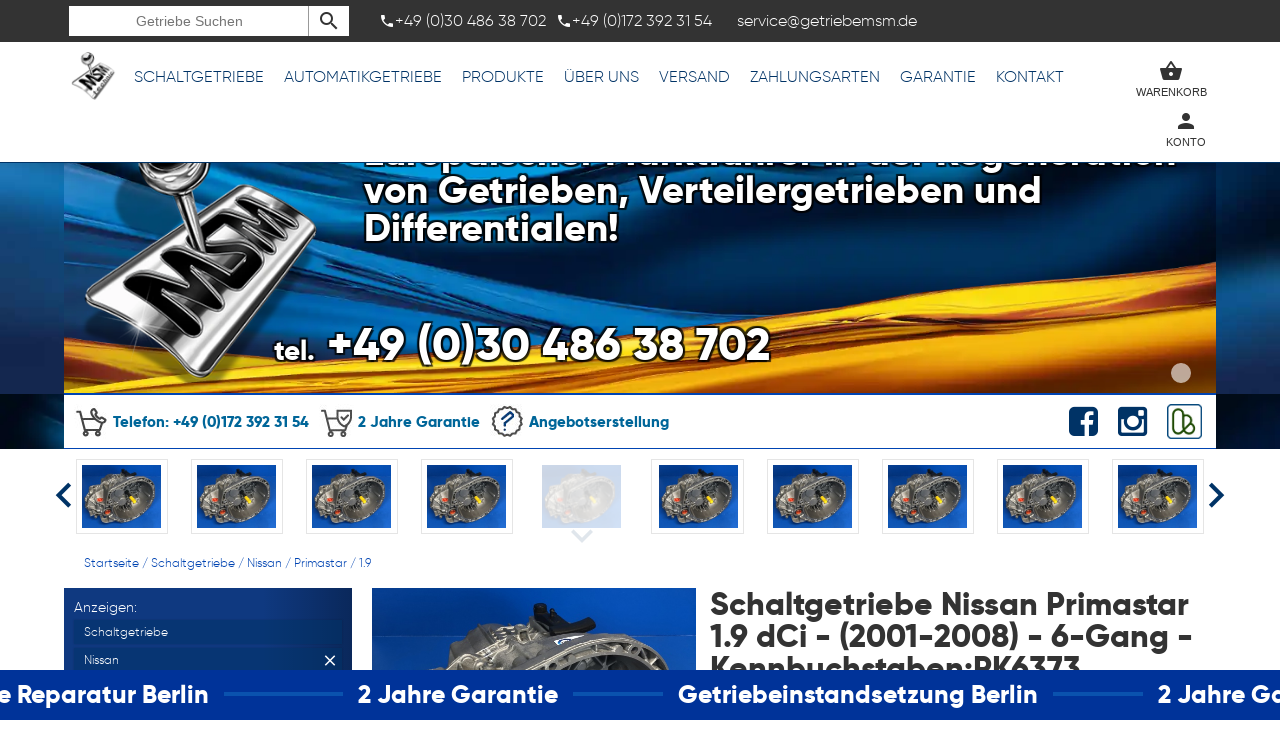

--- FILE ---
content_type: text/html; charset=iso-8859-2
request_url: https://www.getriebemsm.de/product/4460/schaltgetriebe_nissan_primastar_1_9_dci__2001_2008__6_gang__kennbuchstaben_pk6373.html
body_size: 13707
content:
<!DOCTYPE html>
<html lang="de" xml:lang="de" xmlns="http://www.w3.org/1999/xhtml">
<head prefix="og: http://ogp.me/ns# fb: http://ogp.me/ns/fb# article: http://ogp.me/ns/article#">

<!-- Google Tag Manager -->
<script>(function(w,d,s,l,i){w[l]=w[l]||[];w[l].push({'gtm.start':
new Date().getTime(),event:'gtm.js'});var f=d.getElementsByTagName(s)[0],
j=d.createElement(s),dl=l!='dataLayer'?'&l='+l:'';j.async=true;j.src=
'https://www.googletagmanager.com/gtm.js?id='+i+dl;f.parentNode.insertBefore(j,f);
})(window,document,'script','dataLayer','GTM-NHPK4WVK');</script>
<!-- End Google Tag Manager -->
<!-- Google Tag Manager (noscript) -->
<noscript><iframe src="https://www.googletagmanager.com/ns.html?id=GTM-NHPK4WVK"
height="0" width="0" style="display:none;visibility:hidden"></iframe></noscript>
<!-- End Google Tag Manager (noscript) -->


<meta http-equiv="Content-Type" content="text/html; charset=ISO-8859-2" />
<title>GetriebeMSM - Schaltgetriebe Nissan Primastar 1.9 DCi - (2001-2008) - 6-Gang - Kennbuchstaben:PK6373</title>
<meta name="description" content="GetriebeMSM - Schaltgetriebe Nissan Primastar 1.9 dCi - (2001-2008) - 6-Gang - Kennbuchstaben:PK6373" />
<meta name="author" content="Gonera KFZ Getriebe & Zubehörhandel GmbH" />

<link rel="canonical" href="https://www.getriebemsm.de/product/4460/schaltgetriebe_nissan_primastar_1_9_dci__2001_2008__6_gang__kennbuchstaben_pk6373.html"/><!-- CORRECT Canonical! -->
<link rel="alternate" hreflang="de" href="https://www.getriebemsm.de">
<link rel="alternate" hreflang="pl" href="https://www.skrzyniebiegow.net">
<link rel="alternate" hreflang="fr" href="https://www.boiteatelier.eu">
<link rel="alternate" hreflang="es" href="https://www.msmcajadecambio.es">
<link rel="alternate" hreflang="pt" href="https://www.msmtechnic.pt">	
<meta name="referrer" content="origin">
<meta name="HandheldFriendly" content="True">
<meta name="MobileOptimized" content="1010">
<meta http-equiv="cleartype" content="on">
<meta name="viewport" content="width=device-width, initial-scale=1.0, user-scalable=no">
<link rel="apple-touch-icon" sizes="57x57" href="https://www.getriebemsm.de/core/template/img/favicon/apple-icon-57x57.png">
<link rel="apple-touch-icon" sizes="60x60" href="https://www.getriebemsm.de/core/template/img/favicon/apple-icon-60x60.png">
<link rel="apple-touch-icon" sizes="72x72" href="https://www.getriebemsm.de/core/template/img/favicon/apple-icon-72x72.png">
<link rel="apple-touch-icon" sizes="76x76" href="https://www.getriebemsm.de/core/template/img/favicon/apple-icon-76x76.png">
<link rel="apple-touch-icon" sizes="114x114" href="https://www.getriebemsm.de/core/template/img/favicon/apple-icon-114x114.png">
<link rel="apple-touch-icon" sizes="120x120" href="https://www.getriebemsm.de/core/template/img/favicon/apple-icon-120x120.png">
<link rel="apple-touch-icon" sizes="144x144" href="https://www.getriebemsm.de/core/template/img/favicon/apple-icon-144x144.png">
<link rel="apple-touch-icon" sizes="152x152" href="https://www.getriebemsm.de/core/template/img/favicon/apple-icon-152x152.png">
<link rel="apple-touch-icon" sizes="180x180" href="https://www.getriebemsm.de/core/template/img/favicon/apple-icon-180x180.png">
<link rel="icon" type="image/png" sizes="192x192"  href="https://www.getriebemsm.de/core/template/img/favicon/android-icon-192x192.png">
<link rel="icon" type="image/png" sizes="32x32" href="https://www.getriebemsm.de/core/template/img/favicon/favicon-32x32.png">
<link rel="icon" type="image/png" sizes="96x96" href="https://www.getriebemsm.de/core/template/img/favicon/favicon-96x96.png">
<link rel="icon" type="image/png" sizes="16x16" href="https://www.getriebemsm.de/core/template/img/favicon/favicon-16x16.png">
<link rel="manifest" href="https://www.getriebemsm.de/core/template/img/favicon/manifest.json">
<meta name="msapplication-TileColor" content="#ffffff">
<meta name="msapplication-TileImage" content="https://www.getriebemsm.de/core/template/img/favicon/ms-icon-144x144.png">
<meta name="theme-color" content="#ffffff">
<script type="text/javascript" language="javascript1.2">
//document.domain = 'www.getriebemsm.de';
//console.log(document.domain);
var $baseurl = 'https://www.getriebemsm.de';
var $img = 'https://www.getriebemsm.de/core/template/img';
var $lang = 'de';


var $user = '';


var console_logs = null;
</script>
	<link rel="stylesheet" type="text/css" href="https://www.getriebemsm.de/core/template/css/css.php?system:orgin,interface,font_icons,_modniejsza_ico,animate-loader,animate-custom,_Form,_Table,_Prompt,_Uploader,_Galery,_Windows,_MainLayout,_Shoper,_UIX,_Panel,_extra,_Grid,uix,_Layout,news,_Dashboards" media="screen" />
    <link rel="stylesheet" type="text/css" href="https://www.getriebemsm.de/Custom_styling/custom.css" media="screen" />

	<script src="https://www.getriebemsm.de/core/engine/js.php?_hammer_204:orgin,_nicEdit:orgin,Chart.min:orgin" language="javascript1.2" type="application/javascript"></script>

    <script src="https://www.getriebemsm.de/core/engine/js2.php?_Ajax:orgin,_Canvas,_Loaders,_Stage,_Vidoq,_Windows,_UniqID,_Core,_RightMenu,_Prompt,_Mapa,_ToolTip,_Calendar,_Galery,_Form,_Table,_Anime,_Uploader,_Socio:orgin,_Shoper:orgin" language="javascript1.2" type="application/javascript"></script>


<!--[if gte IE 9]>
  <style type="text/css">
    .gradient {
       filter: none;
    }
  </style>
<![endif]-->
<script type="text/javascript">
	(function(i,s,o,g,r,a,m){i['GoogleAnalyticsObject']=r;i[r]=i[r]||function(){
	(i[r].q=i[r].q||[]).push(arguments)},i[r].l=1*new Date();a=s.createElement(o),
	m=s.getElementsByTagName(o)[0];a.async=1;a.src=g;m.parentNode.insertBefore(a,m)
	})(window,document,'script','https://www.google-analytics.com/analytics.js','ga');
	
	ga('create', 'UA-119753944-1', 'auto');
	ga('send', 'pageview');
	
		
	(function(d, s, id) {
	  var js, fjs = d.getElementsByTagName(s)[0];
	  if (d.getElementById(id)) return;
	  js = d.createElement(s); js.id = id;
	  js.src = 'https://connect.facebook.net/de_DE/sdk.js#xfbml=1&version=v3.0';
	  fjs.parentNode.insertBefore(js, fjs);
	}(document, 'script', 'facebook-jssdk'));
</script>

				<script type="application/ld+json">
					{
					  "@context": "http://schema.org/",
					  "@type": "Product",
					  "name": "Schaltgetriebe Nissan Primastar 1.9 dCi - (2001-2008) - 6-Gang - Kennbuchstaben:PK6373",
					  "logo" : "https://www.getriebemsm.de/core/template/img/logo_300.png",
					  "image": "https://www.img.msmtechnic.com/products/1/e/e/4/big_ee4f0dbeb33c98824e798139ecbe2dbf.jpg",
					  "mpn": "PK6373",
					  "brand": {
						"@type": "Thing",
						"name": "Gonera KFZ"
					  },
					  "aggregateRating": {
						"@type": "AggregateRating",
						"ratingValue": "4.0",
						"reviewCount": "20"
					  },
					  "offers": {
						"@type": "Offer",
						"priceCurrency": "EUR",
						"category": "Car parts / gearbox",
						"price": "1309.00",
						"priceValidUntil": "2025-10-01 12:48:28",
						"itemCondition": "Nach umfassender Regeneration",
						"availability": "http://schema.org/InStock",
						"seller": {
						  "@type": "Organization",
						  "name": "getriebemsm.de"
						},
					  	"url" : "https://www.getriebemsm.de/product/4460/schaltgetriebe_nissan_primastar_1_9_dci__2001_2008__6_gang__kennbuchstaben_pk6373.html",
						"sku" : "PK6373",
						"description" : ""
					  }
					}
					</script>
				</head>
<body id="main_body">
<div id="footer_pos" class="footer_pos" onClick="tip.hide();">
<div class="shopMenu_ghost"></div>
	
<div id="shopMenu_slider" class="shopMenu_slider">
	<div class="shopMenu_blackboard zero"></div>
    <div class="shopMenu">
        <div id="shopMenu_blackboard" class="shopMenu_blackboard">
            <div id="search_field" class="search_close search_open">
                <form id="search_on_shop" action="https://www.getriebemsm.de/getriebe/index.php" method="get">
                    <input type="text" class="search_ing" id="search_ing" name="search" placeholder="Getriebe Suchen" value="" rel="*"/>
                </form>
                <div id="clear_search_on_shop" class="clear_search chodze-backspace hide" onClick="shop_search.clear();"></div>
                <div onClick="$('search_on_shop').submit();" class="search_bt chodze-search"></div>
            </div>
            
            
                        <div class="phones_top">
            	<span><div class="tel_ico chodze-local_phone"></div>+49 (0)30 486 38 702</span>            	<span><div class="tel_ico chodze-local_phone"></div>+49 (0)172 392 31 54</span>            </div>
                                                <div class="email_top">
            	service@getriebemsm.de            </div>
                        
            <div id="social_top" class="socials_top">
                                
                                
                                   <a target="_new" href="https://www.ebay-kleinanzeigen.de/pro/Gonera-KFZ-Getriebe-Zubehoerhandel-GmbH"><div class="item_right" onmouseover="tip.mount(this ,'Unser Kleinanzeigen-Shop','default',1);"><div class="ico" style="background-image:url(https://www.getriebemsm.de/core/template/img/ico_ebay2.png)"></div></div></a>
                                
                                    <a target="_new" href="https://www.instagram.com/getriebe_msm/"><div class="item_right"  onmouseover="tip.mount(this,'Folgen Sie uns auf unserem Instagram.com-Profil','default',1);" ><div class="ico socio-instagram"></div></div></a>
                                
                                    <a target="_new" href="http://www.facebook.com/getriebemsm"><div class="item_right"  onmouseover="tip.mount(this,'Begleiten Sie uns auf Facebook.com!','default',1);" ><div class="ico socio-facebook-square"></div></div></a>
                            </div>
            
        </div>
        <a href="https://www.getriebemsm.de/index.php"><div class="logo"></div></a>
                <div class="mobile_left">
            
        	            <div class="active_ico chodze-view_headline"></div>
				  
                <div class="item">
                    <a href="https://www.getriebemsm.de/getriebe/575/0/schaltgetriebe.html" class="cat_name animate">Schaltgetriebe</a>
                    <div class="submenu_expand_strict">
                        <div class="partial_menu_left_strict">
                            <div class="p_menu_slide" id="cat_div_906"><a href="https://www.getriebemsm.de/getriebe/906/0/schaltgetriebe,alfa,romeo.html" id="cat_a_906">Alfa Romeo</a></div><div class="p_menu_slide" id="cat_div_37"><a href="https://www.getriebemsm.de/getriebe/37/0/schaltgetriebe,audi.html" id="cat_a_37">Audi</a></div><div class="p_menu_slide" id="cat_div_240"><a href="https://www.getriebemsm.de/getriebe/240/0/schaltgetriebe,bmw.html" id="cat_a_240">BMW</a></div><div class="p_menu_slide" id="cat_div_454"><a href="https://www.getriebemsm.de/getriebe/454/0/schaltgetriebe,chevrolet.html" id="cat_a_454">Chevrolet</a></div><div class="p_menu_slide" id="cat_div_451"><a href="https://www.getriebemsm.de/getriebe/451/0/schaltgetriebe,chrysler.html" id="cat_a_451">Chrysler</a></div><div class="p_menu_slide" id="cat_div_5"><a href="https://www.getriebemsm.de/getriebe/5/0/schaltgetriebe,citroen.html" id="cat_a_5">Citroen</a></div><div class="p_menu_slide" id="cat_div_82"><a href="https://www.getriebemsm.de/getriebe/82/0/schaltgetriebe,dacia.html" id="cat_a_82">Dacia</a></div><div class="p_menu_slide" id="cat_div_1029"><a href="https://www.getriebemsm.de/getriebe/1029/0/schaltgetriebe,daewoo.html" id="cat_a_1029">Daewoo</a></div><div class="p_menu_slide" id="cat_div_684"><a href="https://www.getriebemsm.de/getriebe/684/0/schaltgetriebe,dodge.html" id="cat_a_684">Dodge</a></div><div class="p_menu_slide" id="cat_div_6656"><a href="https://www.getriebemsm.de/getriebe/6656/0/schaltgetriebe,ds,automobiles.html" id="cat_a_6656">DS Automobiles</a></div><div class="p_menu_slide" id="cat_div_2"><a href="https://www.getriebemsm.de/getriebe/2/0/schaltgetriebe,fiat.html" id="cat_a_2">Fiat</a></div><div class="p_menu_slide" id="cat_div_3"><a href="https://www.getriebemsm.de/getriebe/3/0/schaltgetriebe,ford.html" id="cat_a_3">Ford</a></div><div class="p_menu_slide" id="cat_div_235"><a href="https://www.getriebemsm.de/getriebe/235/0/schaltgetriebe,honda.html" id="cat_a_235">Honda</a></div><div class="p_menu_slide" id="cat_div_527"><a href="https://www.getriebemsm.de/getriebe/527/0/schaltgetriebe,hyundai.html" id="cat_a_527">Hyundai</a></div><div class="p_menu_slide" id="cat_div_7139"><a href="https://www.getriebemsm.de/getriebe/7139/0/schaltgetriebe,isuzu.html" id="cat_a_7139">Isuzu</a></div><div class="p_menu_slide" id="cat_div_220"><a href="https://www.getriebemsm.de/getriebe/220/0/schaltgetriebe,iveco.html" id="cat_a_220">Iveco</a></div><div class="p_menu_slide" id="cat_div_1150"><a href="https://www.getriebemsm.de/getriebe/1150/0/schaltgetriebe,jaguar.html" id="cat_a_1150">Jaguar</a></div><div class="p_menu_slide" id="cat_div_632"><a href="https://www.getriebemsm.de/getriebe/632/0/schaltgetriebe,jeep.html" id="cat_a_632">Jeep</a></div><div class="p_menu_slide" id="cat_div_477"><a href="https://www.getriebemsm.de/getriebe/477/0/schaltgetriebe,kia.html" id="cat_a_477">Kia</a></div><div class="p_menu_slide" id="cat_div_821"><a href="https://www.getriebemsm.de/getriebe/821/0/schaltgetriebe,lancia.html" id="cat_a_821">Lancia</a></div><div class="p_menu_slide" id="cat_div_1178"><a href="https://www.getriebemsm.de/getriebe/1178/0/schaltgetriebe,land,rover.html" id="cat_a_1178">Land Rover</a></div><div class="p_menu_slide" id="cat_div_6116"><a href="https://www.getriebemsm.de/getriebe/6116/0/schaltgetriebe,lexus.html" id="cat_a_6116">Lexus</a></div><div class="p_menu_slide" id="cat_div_6534"><a href="https://www.getriebemsm.de/getriebe/6534/0/schaltgetriebe,man.html" id="cat_a_6534">MAN</a></div><div class="p_menu_slide" id="cat_div_469"><a href="https://www.getriebemsm.de/getriebe/469/0/schaltgetriebe,mazda.html" id="cat_a_469">Mazda</a></div><div class="p_menu_slide" id="cat_div_59"><a href="https://www.getriebemsm.de/getriebe/59/0/schaltgetriebe,mercedes_benz.html" id="cat_a_59">Mercedes-Benz</a></div><div class="p_menu_slide" id="cat_div_219"><a href="https://www.getriebemsm.de/getriebe/219/0/schaltgetriebe,mini.html" id="cat_a_219">Mini</a></div><div class="p_menu_slide" id="cat_div_9"><a href="https://www.getriebemsm.de/getriebe/9/0/schaltgetriebe,mitsubishi.html" id="cat_a_9">Mitsubishi</a></div><div class="p_menu_slide" id="cat_div_56"><a href="https://www.getriebemsm.de/getriebe/56/0/schaltgetriebe,nissan.html" id="cat_a_56">Nissan</a></div><div class="p_menu_slide" id="cat_div_53"><a href="https://www.getriebemsm.de/getriebe/53/0/schaltgetriebe,opel.html" id="cat_a_53">Opel</a></div><div class="p_menu_slide" id="cat_div_6"><a href="https://www.getriebemsm.de/getriebe/6/0/schaltgetriebe,peugeot.html" id="cat_a_6">Peugeot</a></div><div class="p_menu_slide" id="cat_div_805"><a href="https://www.getriebemsm.de/getriebe/805/0/schaltgetriebe,porsche.html" id="cat_a_805">Porsche</a></div><div class="p_menu_slide" id="cat_div_7"><a href="https://www.getriebemsm.de/getriebe/7/0/schaltgetriebe,renault.html" id="cat_a_7">Renault</a></div><div class="p_menu_slide" id="cat_div_637"><a href="https://www.getriebemsm.de/getriebe/637/0/schaltgetriebe,rover.html" id="cat_a_637">Rover</a></div><div class="p_menu_slide" id="cat_div_41"><a href="https://www.getriebemsm.de/getriebe/41/0/schaltgetriebe,seat.html" id="cat_a_41">Seat</a></div><div class="p_menu_slide" id="cat_div_44"><a href="https://www.getriebemsm.de/getriebe/44/0/schaltgetriebe,skoda.html" id="cat_a_44">Skoda</a></div><div class="p_menu_slide" id="cat_div_6061"><a href="https://www.getriebemsm.de/getriebe/6061/0/schaltgetriebe,smart.html" id="cat_a_6061">Smart</a></div><div class="p_menu_slide" id="cat_div_3590"><a href="https://www.getriebemsm.de/getriebe/3590/0/schaltgetriebe,subaru.html" id="cat_a_3590">Subaru</a></div><div class="p_menu_slide" id="cat_div_213"><a href="https://www.getriebemsm.de/getriebe/213/0/schaltgetriebe,suzuki.html" id="cat_a_213">Suzuki</a></div><div class="p_menu_slide" id="cat_div_212"><a href="https://www.getriebemsm.de/getriebe/212/0/schaltgetriebe,toyota.html" id="cat_a_212">Toyota</a></div><div class="p_menu_slide" id="cat_div_4"><a href="https://www.getriebemsm.de/getriebe/4/0/schaltgetriebe,volkswagen.html" id="cat_a_4">Volkswagen</a></div><div class="p_menu_slide" id="cat_div_8"><a href="https://www.getriebemsm.de/getriebe/8/0/schaltgetriebe,volvo.html" id="cat_a_8">Volvo</a></div>                        </div>
                	</div>
                </div>
                <div class="item">
                    <a href="https://www.getriebemsm.de/getriebe/1918/0/automatikgetriebe.html" class="cat_name animate">Automatikgetriebe</a>
                    <div class="submenu_expand_strict">
                        <div class="partial_menu_left_strict">
                            <div class="p_menu_slide" id="cat_div_1968"><a href="https://www.getriebemsm.de/getriebe/1968/0/automatikgetriebe,alfa,romeo.html" id="cat_a_1968">Alfa Romeo</a></div><div class="p_menu_slide" id="cat_div_1919"><a href="https://www.getriebemsm.de/getriebe/1919/0/automatikgetriebe,audi.html" id="cat_a_1919">Audi</a></div><div class="p_menu_slide" id="cat_div_1920"><a href="https://www.getriebemsm.de/getriebe/1920/0/automatikgetriebe,bmw.html" id="cat_a_1920">BMW</a></div><div class="p_menu_slide" id="cat_div_1990"><a href="https://www.getriebemsm.de/getriebe/1990/0/automatikgetriebe,cadillac.html" id="cat_a_1990">Cadillac</a></div><div class="p_menu_slide" id="cat_div_1921"><a href="https://www.getriebemsm.de/getriebe/1921/0/automatikgetriebe,chevrolet.html" id="cat_a_1921">Chevrolet</a></div><div class="p_menu_slide" id="cat_div_1923"><a href="https://www.getriebemsm.de/getriebe/1923/0/automatikgetriebe,chrysler.html" id="cat_a_1923">Chrysler</a></div><div class="p_menu_slide" id="cat_div_1991"><a href="https://www.getriebemsm.de/getriebe/1991/0/automatikgetriebe,citroen.html" id="cat_a_1991">Citroen</a></div><div class="p_menu_slide" id="cat_div_1924"><a href="https://www.getriebemsm.de/getriebe/1924/0/automatikgetriebe,dodge.html" id="cat_a_1924">Dodge</a></div><div class="p_menu_slide" id="cat_div_6674"><a href="https://www.getriebemsm.de/getriebe/6674/0/automatikgetriebe,ds,automobiles.html" id="cat_a_6674">DS Automobiles</a></div><div class="p_menu_slide" id="cat_div_1926"><a href="https://www.getriebemsm.de/getriebe/1926/0/automatikgetriebe,fiat.html" id="cat_a_1926">Fiat</a></div><div class="p_menu_slide" id="cat_div_1925"><a href="https://www.getriebemsm.de/getriebe/1925/0/automatikgetriebe,ford.html" id="cat_a_1925">Ford</a></div><div class="p_menu_slide" id="cat_div_1967"><a href="https://www.getriebemsm.de/getriebe/1967/0/automatikgetriebe,hummer.html" id="cat_a_1967">Hummer</a></div><div class="p_menu_slide" id="cat_div_1927"><a href="https://www.getriebemsm.de/getriebe/1927/0/automatikgetriebe,hyundai.html" id="cat_a_1927">Hyundai</a></div><div class="p_menu_slide" id="cat_div_1969"><a href="https://www.getriebemsm.de/getriebe/1969/0/automatikgetriebe,isuzu.html" id="cat_a_1969">Isuzu</a></div><div class="p_menu_slide" id="cat_div_1928"><a href="https://www.getriebemsm.de/getriebe/1928/0/automatikgetriebe,jaguar.html" id="cat_a_1928">Jaguar</a></div><div class="p_menu_slide" id="cat_div_1929"><a href="https://www.getriebemsm.de/getriebe/1929/0/automatikgetriebe,jeep.html" id="cat_a_1929">Jeep</a></div><div class="p_menu_slide" id="cat_div_1992"><a href="https://www.getriebemsm.de/getriebe/1992/0/automatikgetriebe,lancia.html" id="cat_a_1992">Lancia</a></div><div class="p_menu_slide" id="cat_div_1951"><a href="https://www.getriebemsm.de/getriebe/1951/0/automatikgetriebe,land,rover.html" id="cat_a_1951">Land Rover</a></div><div class="p_menu_slide" id="cat_div_1948"><a href="https://www.getriebemsm.de/getriebe/1948/0/automatikgetriebe,lexus.html" id="cat_a_1948">Lexus</a></div><div class="p_menu_slide" id="cat_div_1947"><a href="https://www.getriebemsm.de/getriebe/1947/0/automatikgetriebe,lincoln.html" id="cat_a_1947">Lincoln</a></div><div class="p_menu_slide" id="cat_div_1932"><a href="https://www.getriebemsm.de/getriebe/1932/0/automatikgetriebe,mercedes_benz.html" id="cat_a_1932">Mercedes-Benz</a></div><div class="p_menu_slide" id="cat_div_1930"><a href="https://www.getriebemsm.de/getriebe/1930/0/automatikgetriebe,mini.html" id="cat_a_1930">Mini</a></div><div class="p_menu_slide" id="cat_div_1950"><a href="https://www.getriebemsm.de/getriebe/1950/0/automatikgetriebe,mitsubishi.html" id="cat_a_1950">Mitsubishi</a></div><div class="p_menu_slide" id="cat_div_1949"><a href="https://www.getriebemsm.de/getriebe/1949/0/automatikgetriebe,nissan.html" id="cat_a_1949">Nissan</a></div><div class="p_menu_slide" id="cat_div_1931"><a href="https://www.getriebemsm.de/getriebe/1931/0/automatikgetriebe,opel.html" id="cat_a_1931">Opel</a></div><div class="p_menu_slide" id="cat_div_1933"><a href="https://www.getriebemsm.de/getriebe/1933/0/automatikgetriebe,peugeot.html" id="cat_a_1933">Peugeot</a></div><div class="p_menu_slide" id="cat_div_1934"><a href="https://www.getriebemsm.de/getriebe/1934/0/automatikgetriebe,porsche.html" id="cat_a_1934">Porsche</a></div><div class="p_menu_slide" id="cat_div_1935"><a href="https://www.getriebemsm.de/getriebe/1935/0/automatikgetriebe,renault.html" id="cat_a_1935">Renault</a></div><div class="p_menu_slide" id="cat_div_2317"><a href="https://www.getriebemsm.de/getriebe/2317/0/automatikgetriebe,rover.html" id="cat_a_2317">Rover</a></div><div class="p_menu_slide" id="cat_div_948"><a href="https://www.getriebemsm.de/getriebe/948/0/automatikgetriebe,seat.html" id="cat_a_948">Seat</a></div><div class="p_menu_slide" id="cat_div_949"><a href="https://www.getriebemsm.de/getriebe/949/0/automatikgetriebe,skoda.html" id="cat_a_949">Skoda</a></div><div class="p_menu_slide" id="cat_div_1938"><a href="https://www.getriebemsm.de/getriebe/1938/0/automatikgetriebe,toyota.html" id="cat_a_1938">Toyota</a></div><div class="p_menu_slide" id="cat_div_1937"><a href="https://www.getriebemsm.de/getriebe/1937/0/automatikgetriebe,volkswagen.html" id="cat_a_1937">Volkswagen</a></div><div class="p_menu_slide" id="cat_div_1939"><a href="https://www.getriebemsm.de/getriebe/1939/0/automatikgetriebe,volvo.html" id="cat_a_1939">Volvo</a></div>                        </div>
                	</div>
                </div>
                                                
                
                
             	<div class="item">
                    <a href="https://www.getriebemsm.de/angebot" class="cat_name animate">Produkte</a>
                    <div class="submenu_expand">
                        <div class="partial_menu_left">
                            <div class="p_menu_slide" id="cat_div_775"><a href="https://www.getriebemsm.de/getriebe/775/0/differentiale,vorderachse.html" id="cat_a_775" title="Differentiale Vorderachse">Differentiale Vorderachse</a><div class="partial_menu_right off" id="cat_div_775_display"><div class="breaker"><a href="https://www.getriebemsm.de/getriebe/6933/0/differentiale,vorderachse,alfa,romeo.html" title="MSM Differentiale Vorderachse, Alfa Romeo">Alfa Romeo</a><a href="https://www.getriebemsm.de/getriebe/6886/0/differentiale,vorderachse,audi.html" title="MSM Differentiale Vorderachse, Audi">Audi</a><a href="https://www.getriebemsm.de/getriebe/776/0/differentiale,vorderachse,bmw.html" title="MSM Differentiale Vorderachse, BMW">BMW</a><a href="https://www.getriebemsm.de/getriebe/6121/0/differentiale,vorderachse,infinity.html" title="MSM Differentiale Vorderachse, Infinity">Infinity</a><a href="https://www.getriebemsm.de/getriebe/6979/0/differentiale,vorderachse,kia.html" title="MSM Differentiale Vorderachse, Kia">Kia</a><a href="https://www.getriebemsm.de/getriebe/6790/0/differentiale,vorderachse,land_rover.html" title="MSM Differentiale Vorderachse, Land-Rover">Land-Rover</a><a href="https://www.getriebemsm.de/getriebe/1750/0/differentiale,vorderachse,mercedes_benz.html" title="MSM Differentiale Vorderachse, Mercedes-Benz">Mercedes-Benz</a><a href="https://www.getriebemsm.de/getriebe/6654/0/differentiale,vorderachse,porsche.html" title="MSM Differentiale Vorderachse, Porsche">Porsche</a><a href="https://www.getriebemsm.de/getriebe/7082/0/differentiale,vorderachse,toyota.html" title="MSM Differentiale Vorderachse, Toyota">Toyota</a><a href="https://www.getriebemsm.de/getriebe/3593/0/differentiale,vorderachse,volkswagen.html" title="MSM Differentiale Vorderachse, Volkswagen">Volkswagen</a></div><div class="breaker"></div></div></div><div class="p_menu_slide" id="cat_div_759"><a href="https://www.getriebemsm.de/getriebe/759/0/verteilergetriebe.html" id="cat_a_759" title="Verteilergetriebe">Verteilergetriebe</a><div class="partial_menu_right off" id="cat_div_759_display"><div class="breaker"><a href="https://www.getriebemsm.de/getriebe/1942/0/verteilergetriebe,audi.html" title="MSM Verteilergetriebe, Audi">Audi</a><a href="https://www.getriebemsm.de/getriebe/760/0/verteilergetriebe,bmw.html" title="MSM Verteilergetriebe, BMW">BMW</a><a href="https://www.getriebemsm.de/getriebe/6002/0/verteilergetriebe,chevrolet.html" title="MSM Verteilergetriebe, Chevrolet">Chevrolet</a><a href="https://www.getriebemsm.de/getriebe/6004/0/verteilergetriebe,chrysler.html" title="MSM Verteilergetriebe, Chrysler">Chrysler</a><a href="https://www.getriebemsm.de/getriebe/6941/0/verteilergetriebe,citroen.html" title="MSM Verteilergetriebe, Citroen">Citroen</a><a href="https://www.getriebemsm.de/getriebe/7035/0/verteilergetriebe,dacia.html" title="MSM Verteilergetriebe, Dacia">Dacia</a><a href="https://www.getriebemsm.de/getriebe/7039/0/verteilergetriebe,dodge.html" title="MSM Verteilergetriebe, Dodge">Dodge</a><a href="https://www.getriebemsm.de/getriebe/6206/0/verteilergetriebe,fiat.html" title="MSM Verteilergetriebe, Fiat">Fiat</a><a href="https://www.getriebemsm.de/getriebe/6052/0/verteilergetriebe,ford.html" title="MSM Verteilergetriebe, Ford">Ford</a><a href="https://www.getriebemsm.de/getriebe/6930/0/verteilergetriebe,honda.html" title="MSM Verteilergetriebe, Honda">Honda</a></div><div class="breaker"><a href="https://www.getriebemsm.de/getriebe/1887/0/verteilergetriebe,hyundai.html" title="MSM Verteilergetriebe, Hyundai">Hyundai</a><a href="https://www.getriebemsm.de/getriebe/3600/0/verteilergetriebe,jaguar.html" title="MSM Verteilergetriebe, Jaguar">Jaguar</a><a href="https://www.getriebemsm.de/getriebe/1884/0/verteilergetriebe,jeep.html" title="MSM Verteilergetriebe, Jeep">Jeep</a><a href="https://www.getriebemsm.de/getriebe/913/0/verteilergetriebe,kia.html" title="MSM Verteilergetriebe, Kia">Kia</a><a href="https://www.getriebemsm.de/getriebe/3556/0/verteilergetriebe,land,rover.html" title="MSM Verteilergetriebe, Land Rover">Land Rover</a><a href="https://www.getriebemsm.de/getriebe/761/0/verteilergetriebe,mercedes.html" title="MSM Verteilergetriebe, Mercedes">Mercedes</a><a href="https://www.getriebemsm.de/getriebe/3566/0/verteilergetriebe,mitsubishi.html" title="MSM Verteilergetriebe, Mitsubishi">Mitsubishi</a><a href="https://www.getriebemsm.de/getriebe/1741/0/verteilergetriebe,nissan.html" title="MSM Verteilergetriebe, Nissan">Nissan</a><a href="https://www.getriebemsm.de/getriebe/5990/0/verteilergetriebe,opel.html" title="MSM Verteilergetriebe, Opel">Opel</a><a href="https://www.getriebemsm.de/getriebe/1944/0/verteilergetriebe,porsche.html" title="MSM Verteilergetriebe, Porsche">Porsche</a></div><div class="breaker"><a href="https://www.getriebemsm.de/getriebe/3543/0/verteilergetriebe,renault.html" title="MSM Verteilergetriebe, Renault">Renault</a><a href="https://www.getriebemsm.de/getriebe/3549/0/verteilergetriebe,skoda.html" title="MSM Verteilergetriebe, Skoda">Skoda</a><a href="https://www.getriebemsm.de/getriebe/5860/0/verteilergetriebe,sorento.html" title="MSM Verteilergetriebe, Sorento">Sorento</a><a href="https://www.getriebemsm.de/getriebe/3137/0/verteilergetriebe,suzuki.html" title="MSM Verteilergetriebe, Suzuki">Suzuki</a><a href="https://www.getriebemsm.de/getriebe/6111/0/verteilergetriebe,toyota.html" title="MSM Verteilergetriebe, Toyota">Toyota</a><a href="https://www.getriebemsm.de/getriebe/1903/0/verteilergetriebe,volkswagen.html" title="MSM Verteilergetriebe, Volkswagen">Volkswagen</a><a href="https://www.getriebemsm.de/getriebe/3610/0/verteilergetriebe,volvo.html" title="MSM Verteilergetriebe, Volvo">Volvo</a></div></div></div><div class="p_menu_slide" id="cat_div_774"><a href="https://www.getriebemsm.de/getriebe/774/0/differentiale,hinterachse.html" id="cat_a_774" title="Differentiale Hinterachse">Differentiale Hinterachse</a><div class="partial_menu_right off" id="cat_div_774_display"><div class="breaker"><a href="https://www.getriebemsm.de/getriebe/839/0/differentiale,hinterachse,audi.html" title="MSM Differentiale Hinterachse, Audi">Audi</a><a href="https://www.getriebemsm.de/getriebe/790/0/differentiale,hinterachse,bmw.html" title="MSM Differentiale Hinterachse, BMW">BMW</a><a href="https://www.getriebemsm.de/getriebe/7089/0/differentiale,hinterachse,chevrolet.html" title="MSM Differentiale Hinterachse, Chevrolet">Chevrolet</a><a href="https://www.getriebemsm.de/getriebe/3573/0/differentiale,hinterachse,chrysler.html" title="MSM Differentiale Hinterachse, Chrysler">Chrysler</a><a href="https://www.getriebemsm.de/getriebe/7056/0/differentiale,hinterachse,dacia.html" title="MSM Differentiale Hinterachse, Dacia">Dacia</a><a href="https://www.getriebemsm.de/getriebe/6984/0/differentiale,hinterachse,fiat.html" title="MSM Differentiale Hinterachse, Fiat">Fiat</a><a href="https://www.getriebemsm.de/getriebe/6085/0/differentiale,hinterachse,ford.html" title="MSM Differentiale Hinterachse, Ford">Ford</a><a href="https://www.getriebemsm.de/getriebe/6487/0/differentiale,hinterachse,hyundai.html" title="MSM Differentiale Hinterachse, Hyundai">Hyundai</a><a href="https://www.getriebemsm.de/getriebe/7165/0/differentiale,hinterachse,infinity.html" title="MSM Differentiale Hinterachse, Infinity">Infinity</a><a href="https://www.getriebemsm.de/getriebe/7153/0/differentiale,hinterachse,iveco.html" title="MSM Differentiale Hinterachse, Iveco">Iveco</a></div><div class="breaker"><a href="https://www.getriebemsm.de/getriebe/818/0/differentiale,hinterachse,jaguar.html" title="MSM Differentiale Hinterachse, Jaguar">Jaguar</a><a href="https://www.getriebemsm.de/getriebe/6114/0/differentiale,hinterachse,jeep.html" title="MSM Differentiale Hinterachse, Jeep">Jeep</a><a href="https://www.getriebemsm.de/getriebe/6232/0/differentiale,hinterachse,kia.html" title="MSM Differentiale Hinterachse, Kia">Kia</a><a href="https://www.getriebemsm.de/getriebe/5864/0/differentiale,hinterachse,land,rover.html" title="MSM Differentiale Hinterachse, Land Rover">Land Rover</a><a href="https://www.getriebemsm.de/getriebe/6762/0/differentiale,hinterachse,maserati.html" title="MSM Differentiale Hinterachse, Maserati">Maserati</a><a href="https://www.getriebemsm.de/getriebe/7091/0/differentiale,hinterachse,mazda.html" title="MSM Differentiale Hinterachse, Mazda">Mazda</a><a href="https://www.getriebemsm.de/getriebe/823/0/differentiale,hinterachse,mercedes_benz.html" title="MSM Differentiale Hinterachse, Mercedes-Benz">Mercedes-Benz</a><a href="https://www.getriebemsm.de/getriebe/6955/0/differentiale,hinterachse,mini.html" title="MSM Differentiale Hinterachse, Mini">Mini</a><a href="https://www.getriebemsm.de/getriebe/1861/0/differentiale,hinterachse,mitsubishi.html" title="MSM Differentiale Hinterachse, Mitsubishi">Mitsubishi</a><a href="https://www.getriebemsm.de/getriebe/6106/0/differentiale,hinterachse,nissan.html" title="MSM Differentiale Hinterachse, Nissan">Nissan</a></div><div class="breaker"><a href="https://www.getriebemsm.de/getriebe/2010/0/differentiale,hinterachse,opel.html" title="MSM Differentiale Hinterachse, Opel">Opel</a><a href="https://www.getriebemsm.de/getriebe/7097/0/differentiale,hinterachse,peugeot.html" title="MSM Differentiale Hinterachse, Peugeot">Peugeot</a><a href="https://www.getriebemsm.de/getriebe/1916/0/differentiale,hinterachse,porsche.html" title="MSM Differentiale Hinterachse, Porsche">Porsche</a><a href="https://www.getriebemsm.de/getriebe/1993/0/differentiale,hinterachse,renault.html" title="MSM Differentiale Hinterachse, Renault">Renault</a><a href="https://www.getriebemsm.de/getriebe/6555/0/differentiale,hinterachse,rolls,royce.html" title="MSM Differentiale Hinterachse, Rolls Royce">Rolls Royce</a><a href="https://www.getriebemsm.de/getriebe/6888/0/differentiale,hinterachse,saab.html" title="MSM Differentiale Hinterachse, Saab">Saab</a><a href="https://www.getriebemsm.de/getriebe/6129/0/differentiale,hinterachse,seat.html" title="MSM Differentiale Hinterachse, Seat">Seat</a><a href="https://www.getriebemsm.de/getriebe/6134/0/differentiale,hinterachse,skoda.html" title="MSM Differentiale Hinterachse, Skoda">Skoda</a><a href="https://www.getriebemsm.de/getriebe/6829/0/differentiale,hinterachse,suzuki.html" title="MSM Differentiale Hinterachse, Suzuki">Suzuki</a><a href="https://www.getriebemsm.de/getriebe/6113/0/differentiale,hinterachse,toyota.html" title="MSM Differentiale Hinterachse, Toyota">Toyota</a></div><div class="breaker"><a href="https://www.getriebemsm.de/getriebe/1913/0/differentiale,hinterachse,volkswagen.html" title="MSM Differentiale Hinterachse, Volkswagen">Volkswagen</a><a href="https://www.getriebemsm.de/getriebe/6102/0/differentiale,hinterachse,volvo.html" title="MSM Differentiale Hinterachse, Volvo">Volvo</a></div></div></div>                        </div>
                    </div>
                </div>
            
            

            <div class="item"><a href="https://www.getriebemsm.de/info/uber_uns" class="cat_name animate">&Uuml;ber uns</a></div>
			<div class="item"><a href="https://www.getriebemsm.de/info/versand" class="cat_name animate">Versand</a></div>
            <div class="item"><a href="https://www.getriebemsm.de/info/zahlungsarten" class="cat_name animate">Zahlungsarten</a></div>
			
			            <div class="item"><a href="https://www.getriebemsm.de/info/garantie" class="cat_name animate">Garantie</a></div>
            <div class="item"><a href="https://www.getriebemsm.de/info/kontakt" class="cat_name animate">Kontakt</a></div>
            
                        
        </div>
                
        <div class="mobile_right">
            <div class="active_ico chodze-info-large"></div>
			<div id="cartico" class="button chodze-shopping_basket" onClick="cart.show();"><span>Warenkorb</span></div>

                        
                            <div class="button chodze-person" onclick="Windows.Create('logowanie','Konto','konto/logowanie',300,430);"><span>Konto</span></div>
                                    </div>
    </div>
</div>
<script>
shop_search.init();
</script>

<style>
	.catpromotional_top:hover{
		background-color:#fb4653 !important;
	}
	
	.catpromotional_top_item .submenu{
		border-top:2px solid #fb4653 !important;
	}
	.catpromotional_top_item:hover .catpromotional_top{
		background-color:#fb4653 !important;
	}
	.catpromotional_top_item .submenu .title, .catpromotional_top_item .submenu .more{
		color:#fb4653 !important;
	}
	.insider .inSlide_skin_menu{
		top:240px !important;
		right:20px !important;
		left:auto !important;
		text-align:right !important;
		width:auto !important;
	}
	.insider a{
		color:#FFFFFF !important;
		
	}
	.insider a:hover{
		color:#FFFFFF !important;
		
	}
</style>
<div class="headban">
	<div class="insider inSlide vertical">
    	<div class="inSlide_slide">
            <div class="oil"></div>
            <div class="logo"></div>
            <div class="phone"><span>tel.</span> +49 (0)30 486 38 702</div>
            <div class="sentence">Europ&auml;ischer Marktf&uuml;hrer in der Regeneration von Getrieben, Verteilergetrieben und Differentialen!</div>
        </div>
       	    </div>
</div>
<div id="social_top_animate" class="promoban cat_">
	<div class="insider cat_">
			
        			<a href="https://www.getriebemsm.de/info/contact"><div class="item clickable"><div class="ico"><img src="https://www.getriebemsm.de/core/template/img/ico_infolinia.jpg" width="35" height="35"/></div>Telefon: +49 (0)172 392 31 54</div></a>
        		        <a href="https://www.getriebemsm.de/info/garantie"><div class="item clickable"><div class="ico"><img src="https://www.getriebemsm.de/core/template/img/ico_bezpieczne_zakupy.jpg" width="100%"/></div>2 Jahre Garantie</div></a>
		<div class="item clickable" onclick="Windows.Create('logowanie','Angebotserstellung','sklep/zapytaj',800,530);"><div class="ico"><img src="https://www.getriebemsm.de/core/template/img/ico_expert.jpg" width="100%"/></div>Angebotserstellung</div>
    	
                
                
                
                
                
                
                	<a target="_new" href="https://www.ebay-kleinanzeigen.de/pro/Gonera-KFZ-Getriebe-Zubehoerhandel-GmbH"><div class="item_right" onmouseover="tip.mount(this ,'Unser Kleinanzeigen-Shop','default',1);"><div class="ico" style="background-image:url(https://www.getriebemsm.de/core/template/img/ico_ebay2.png)"></div></div></a>
                
                	<a target="_new" href="https://www.instagram.com/getriebe_msm/"><div class="item_right"  onmouseover="tip.mount(this,'Folgen Sie uns auf unserem Instagram.com-Profil','default',1);" ><div class="ico socio-instagram"></div></div></a>
                
                	<a target="_new" href="http://www.facebook.com/getriebemsm"><div class="item_right"  onmouseover="tip.mount(this,'Begleiten Sie uns auf Facebook.com!','default',1);" ><div class="ico socio-facebook-square"></div></div></a>
                
    </div>
</div>
<div id="ts_body" class="ts_body">
<div id="cart_bar" class="cart_bar">
		<div class="title">Ihr Warenkorb ist derzeit leer.!</div>
<script language="javascript1.1" type="text/javascript">
			if($('cartico')){
			if($('cartico').hasClass('cartico')){
				$('cartico').removeClass('cartico');
			}
		}
		</script>
</div>

<script>
var mPos = {
	detect : function(){
		if($('shopMenu_slider')){
			if(v_scrollTop()>160){
				if(!mobi()){
					//$('ts_body').addClass('min');
					if($('intro')){
						$('intro').addClass('min');
					}
				}
			}
			else{
				if(!mobi()){
					//$('ts_body').removeClass('min');
					if($('intro')){
						$('intro').removeClass('min');
					}
				}
			}
			
			if(v_scrollTop()>300){
				if(!mobi()){
					if($('social_top_animate')){
						$('social_top').addClass('show');
					}
				}
			}
			else{
				if(!mobi()){
					if($('social_top_animate')){
						$('social_top').removeClass('show');
					}
				}
			}
		}
	}
}
AddEvent(document,'scroll',function(){mPos.detect();});
</script>
<div class="content_object " id="content_object">
		<div class="shop">
				<style>
		.product_subline{
			display:block;
			float:left;
			width:100%;
			box-sizing:border-box;
			margin-bottom:-10px;
			padding-bottom:10px;
			margin-top:10px;
			position:relative;
			
		}
		.product_subline .mini_product{
			display:inline-block;
			width:8%;
			margin-left:1%;
			margin-right:1%;
			box-sizing:border-box;
			height:75px;	
			position:relative;
			border:1px solid rgba(204,204,204,0.5);
			box-sizing:border-box;
		}
		.product_subline .mini_product.hit{
			border: 1px solid rgba(255,255,255,1) !important;
			opacity:0.2;
		}
		.product_subline .mini_product:hover{
			border: 1px solid rgba(255,204,0,1) !important;
			cursor:pointer;
		}	.product_subline .mini_product:hover.hit{
			border: 1px solid rgba(255,255,255,1) !important;
			cursor:default;
		}
		.product_subline .mini_product .image{
			display:block;
			position:absolute;
			top:5px;
			left:5px;
			right:5px;
			bottom:5px;
			background-position:center !important;
			background-size:contain !important;
			background-repeat:no-repeat !important;
		}
		.product_subline .mini_product .viewed_item{
			display:block;
			position:absolute;
			left:0px;
			right:0px;
			bottom:-10px;
			height:15px;
			line-height:15px;
			text-align:center;
			font-size:44px;
			color: rgba(0,51,102, 0.6);
		}
		.product_subline .gonext{
			display:block;
			position:absolute;
			top:15px;
			right:-25px;
			line-height:40px;
			font-size:50px;
			color: rgba(0,51,102, 1);
			height:30px;
			text-align:right !important;
		}
		
		.product_subline .goback{
			display:block;
			position:absolute;
			top:15px;
			left:-25px;
			line-height:40px;
			font-size:50px;
			color: rgba(0,51,102, 1);
			height:30px;
			text-align:left !important;
		}
		</style>
		   <div class="product_subline"><a href="https://www.getriebemsm.de/product/4456/schaltgetriebe_nissan_primastar_1_9_dci__2001_2008__6_gang__kennbuchstaben_pk6071.html"><div class="mini_product"  onmouseover="tip.mount(this,'Schaltgetriebe Nissan Primastar 1.9 dCi - (2001-2008) - 6-Gang - Kennbuchstaben:PK6071','default',1);" ><div class="image" style="background-image:url(https://www.img.msmtechnic.com/products/1/e/e/4/norm_ee4f0dbeb33c98824e798139ecbe2dbf.jpg);"></div></div></a><a href="https://www.getriebemsm.de/product/4457/schaltgetriebe_nissan_primastar_1_9_dci__2001_2008__6_gang__kennbuchstaben_pk6073.html"><div class="mini_product"  onmouseover="tip.mount(this,'Schaltgetriebe Nissan Primastar 1.9 dCi - (2001-2008) - 6-Gang - Kennbuchstaben:PK6073','default',1);" ><div class="image" style="background-image:url(https://www.img.msmtechnic.com/products/1/e/e/4/norm_ee4f0dbeb33c98824e798139ecbe2dbf.jpg);"></div></div></a><a href="https://www.getriebemsm.de/product/4458/schaltgetriebe_nissan_primastar_1_9_dci__2001_2008__6_gang__kennbuchstaben_pk6358.html"><div class="mini_product"  onmouseover="tip.mount(this,'Schaltgetriebe Nissan Primastar 1.9 dCi - (2001-2008) - 6-Gang - Kennbuchstaben:PK6358','default',1);" ><div class="image" style="background-image:url(https://www.img.msmtechnic.com/products/1/e/e/4/norm_ee4f0dbeb33c98824e798139ecbe2dbf.jpg);"></div></div></a><a href="https://www.getriebemsm.de/product/4459/schaltgetriebe_nissan_primastar_1_9_dci__2001_2008__6_gang__kennbuchstaben_pk6371.html"><div class="mini_product"  onmouseover="tip.mount(this,'Schaltgetriebe Nissan Primastar 1.9 dCi - (2001-2008) - 6-Gang - Kennbuchstaben:PK6371','default',1);" ><div class="image" style="background-image:url(https://www.img.msmtechnic.com/products/1/e/e/4/norm_ee4f0dbeb33c98824e798139ecbe2dbf.jpg);"></div></div></a><div class="mini_product hit"><div class="image" style="background-image:url(https://www.img.msmtechnic.com/products/1/e/e/4/big_ee4f0dbeb33c98824e798139ecbe2dbf.jpg);"></div><div class="viewed_item chodze-expand_more"></div></div><a href="https://www.getriebemsm.de/product/4461/schaltgetriebe_nissan_primastar_1_9_dci__2001_2008__6_gang__kennbuchstaben_pk6s004.html"><div class="mini_product"  onmouseover="tip.mount(this,'Schaltgetriebe Nissan Primastar 1.9 dCi - (2001-2008) - 6-Gang - Kennbuchstaben:PK6S004','default',1);" ><div class="image" style="background-image:url(https://www.img.msmtechnic.com/products/1/e/e/4/norm_ee4f0dbeb33c98824e798139ecbe2dbf.jpg);"></div></div></a><a href="https://www.getriebemsm.de/product/4462/schaltgetriebe_nissan_primastar_1_9_dci__2001_2008__6_gang__kennbuchstaben_pk6s04.html"><div class="mini_product"  onmouseover="tip.mount(this,'Schaltgetriebe Nissan Primastar 1.9 dCi - (2001-2008) - 6-Gang - Kennbuchstaben:PK6S04','default',1);" ><div class="image" style="background-image:url(https://www.img.msmtechnic.com/products/1/e/e/4/norm_ee4f0dbeb33c98824e798139ecbe2dbf.jpg);"></div></div></a><a href="https://www.getriebemsm.de/product/4463/schaltgetriebe_nissan_primastar_1_9_dci__2001_2008__6_gang__kennbuchstaben_pk6s15.html"><div class="mini_product"  onmouseover="tip.mount(this,'Schaltgetriebe Nissan Primastar 1.9 dCi - (2001-2008) - 6-Gang - Kennbuchstaben:PK6S15','default',1);" ><div class="image" style="background-image:url(https://www.img.msmtechnic.com/products/1/e/e/4/norm_ee4f0dbeb33c98824e798139ecbe2dbf.jpg);"></div></div></a><a href="https://www.getriebemsm.de/product/4464/schaltgetriebe_nissan_primastar_1_9_dci__2001_2008__6_gang__kennbuchstaben_pk6s359.html"><div class="mini_product"  onmouseover="tip.mount(this,'Schaltgetriebe Nissan Primastar 1.9 dCi - (2001-2008) - 6-Gang - Kennbuchstaben:PK6S359','default',1);" ><div class="image" style="background-image:url(https://www.img.msmtechnic.com/products/1/e/e/4/norm_ee4f0dbeb33c98824e798139ecbe2dbf.jpg);"></div></div></a><a href="https://www.getriebemsm.de/product/4465/schaltgetriebe_nissan_primastar_1_9_dci__2001_2008__6_gang__kennbuchstaben_pk6025.html"><div class="mini_product"  onmouseover="tip.mount(this,'Schaltgetriebe Nissan Primastar 1.9 dCi - (2001-2008) - 6-Gang - Kennbuchstaben:PK6025','default',1);" ><div class="image" style="background-image:url(https://www.img.msmtechnic.com/products/1/e/e/4/norm_ee4f0dbeb33c98824e798139ecbe2dbf.jpg);"></div></div></a><a href="https://www.getriebemsm.de/product/4459/schaltgetriebe_nissan_primastar_1_9_dci__2001_2008__6_gang__kennbuchstaben_pk6371.html"><div class="goback chodze-chevron_left"></div></a><a href="https://www.getriebemsm.de/product/4461/schaltgetriebe_nissan_primastar_1_9_dci__2001_2008__6_gang__kennbuchstaben_pk6s004.html"><div class="gonext chodze-chevron_right"></div></a></div>				<div class="shopList">
			<div class="breadcrumb">
				<a href="https://www.getriebemsm.de">Startseite</a>&nbsp;/&nbsp;<a href="https://www.getriebemsm.de/sklep/575/0/schaltgetriebe.html">Schaltgetriebe</a>&nbsp;/&nbsp;<a href="https://www.getriebemsm.de/sklep/56/0/schaltgetriebe,nissan.html">Nissan</a>&nbsp;/&nbsp;<a href="https://www.getriebemsm.de/sklep/58/0/schaltgetriebe,nissan,primastar.html">Primastar</a>&nbsp;/&nbsp;<a href="https://www.getriebemsm.de/sklep/287/0/schaltgetriebe,nissan,primastar,1.9.html">1.9</a>			</div>
						<div class="filtersMenu cat575">
								<div class="filters_items">
					<div class="titleFM">Anzeigen:
						<div class="sublime">
						<div class="item cat575_color_bg">Schaltgetriebe</div><div class="item cat56_color_bg">Nissan<a href="https://www.getriebemsm.de/getriebe/575/0/schaltgetriebe.html"><div class="delete chodze-clear"></div></a></div><div class="item cat58_color_bg">Primastar<a href="https://www.getriebemsm.de/getriebe/56/0/nissan.html"><div class="delete chodze-clear"></div></a></div><div class="item cat287_color_bg">1.9<a href="https://www.getriebemsm.de/getriebe/58/0/primastar.html"><div class="delete chodze-clear"></div></a></div>						</div>
					</div>
				</div>
				<div class="menu_baser">
					<div class="breake_baser"></div>
					<a href="https://www.getriebemsm.de/getriebe/56/0/schaltgetriebe,nissan.html"><div class="baser_node tree_0"><div class="mrgs"></div>Nissan</div></a><a href="https://www.getriebemsm.de/getriebe/3715/0/schaltgetriebe,nissan,200sx.html"><div class="baser_node tree_2"><div class="mrgs"></div>200sx</div></a><a href="https://www.getriebemsm.de/getriebe/3586/0/schaltgetriebe,nissan,350z.html"><div class="baser_node tree_2"><div class="mrgs"></div>350Z</div></a><a href="https://www.getriebemsm.de/getriebe/3704/0/schaltgetriebe,nissan,370z.html"><div class="baser_node tree_2"><div class="mrgs"></div>370Z</div></a><a href="https://www.getriebemsm.de/getriebe/464/0/schaltgetriebe,nissan,almera.html"><div class="baser_node tree_2"><div class="mrgs"></div>Almera</div></a><a href="https://www.getriebemsm.de/getriebe/3552/0/schaltgetriebe,nissan,atleon.html"><div class="baser_node tree_2"><div class="mrgs"></div>Atleon</div></a><a href="https://www.getriebemsm.de/getriebe/465/0/schaltgetriebe,nissan,cabstar.html"><div class="baser_node tree_2"><div class="mrgs"></div>Cabstar</div></a><a href="https://www.getriebemsm.de/getriebe/7162/0/schaltgetriebe,nissan,cube.html"><div class="baser_node tree_2"><div class="mrgs"></div>Cube</div></a><a href="https://www.getriebemsm.de/getriebe/57/0/schaltgetriebe,nissan,interstar.html"><div class="baser_node tree_2"><div class="mrgs"></div>Interstar</div></a><a href="https://www.getriebemsm.de/getriebe/236/0/schaltgetriebe,nissan,juke.html"><div class="baser_node tree_2"><div class="mrgs"></div>Juke</div></a><a href="https://www.getriebemsm.de/getriebe/518/0/schaltgetriebe,nissan,king,cab.html"><div class="baser_node tree_2"><div class="mrgs"></div>King Cab</div></a><a href="https://www.getriebemsm.de/getriebe/1332/0/schaltgetriebe,nissan,kubistar.html"><div class="baser_node tree_2"><div class="mrgs"></div>Kubistar</div></a><a href="https://www.getriebemsm.de/getriebe/505/0/schaltgetriebe,nissan,micra.html"><div class="baser_node tree_2"><div class="mrgs"></div>Micra</div></a><a href="https://www.getriebemsm.de/getriebe/511/0/schaltgetriebe,nissan,navara.html"><div class="baser_node tree_2"><div class="mrgs"></div>Navara</div></a><a href="https://www.getriebemsm.de/getriebe/1336/0/schaltgetriebe,nissan,note.html"><div class="baser_node tree_2"><div class="mrgs"></div>Note</div></a><a href="https://www.getriebemsm.de/getriebe/819/0/schaltgetriebe,nissan,nv200.html"><div class="baser_node tree_2"><div class="mrgs"></div>NV200</div></a><a href="https://www.getriebemsm.de/getriebe/5882/0/schaltgetriebe,nissan,nv300.html"><div class="baser_node tree_2"><div class="mrgs"></div>NV300</div></a><a href="https://www.getriebemsm.de/getriebe/1330/0/schaltgetriebe,nissan,nv400.html"><div class="baser_node tree_2"><div class="mrgs"></div>NV400</div></a><a href="https://www.getriebemsm.de/getriebe/3491/0/schaltgetriebe,nissan,pathfinder.html"><div class="baser_node tree_2"><div class="mrgs"></div>Pathfinder</div></a><a href="https://www.getriebemsm.de/getriebe/803/0/schaltgetriebe,nissan,patrol.html"><div class="baser_node tree_2"><div class="mrgs"></div>Patrol</div></a><a href="https://www.getriebemsm.de/getriebe/496/0/schaltgetriebe,nissan,pixo.html"><div class="baser_node tree_2"><div class="mrgs"></div>Pixo</div></a><a href="https://www.getriebemsm.de/getriebe/58/0/schaltgetriebe,nissan,primastar.html"><div class="baser_node tree_2"><div class="mrgs"></div>Primastar</div></a><a href="https://www.getriebemsm.de/getriebe/287/0/schaltgetriebe,nissan,primastar,1.9.html"><div class="baser_node tree_3 selected"><div class="mrgs"></div>1.9</div></a><a href="https://www.getriebemsm.de/getriebe/1329/0/schaltgetriebe,nissan,primastar,2.0.html"><div class="baser_node tree_3"><div class="mrgs"></div>2.0</div></a><a href="https://www.getriebemsm.de/getriebe/286/0/schaltgetriebe,nissan,primastar,2.5.html"><div class="baser_node tree_3"><div class="mrgs"></div>2.5</div></a><a href="https://www.getriebemsm.de/getriebe/1349/0/schaltgetriebe,nissan,primera.html"><div class="baser_node tree_2"><div class="mrgs"></div>Primera</div></a><a href="https://www.getriebemsm.de/getriebe/3717/0/schaltgetriebe,nissan,pulsar.html"><div class="baser_node tree_2"><div class="mrgs"></div>Pulsar</div></a><a href="https://www.getriebemsm.de/getriebe/263/0/schaltgetriebe,nissan,qashqai.html"><div class="baser_node tree_2"><div class="mrgs"></div>Qashqai</div></a><a href="https://www.getriebemsm.de/getriebe/865/0/schaltgetriebe,nissan,terrano.html"><div class="baser_node tree_2"><div class="mrgs"></div>Terrano</div></a><a href="https://www.getriebemsm.de/getriebe/6982/0/schaltgetriebe,nissan,tiida.html"><div class="baser_node tree_2"><div class="mrgs"></div>Tiida</div></a><a href="https://www.getriebemsm.de/getriebe/7134/0/schaltgetriebe,nissan,townstar.html"><div class="baser_node tree_2"><div class="mrgs"></div>Townstar</div></a><a href="https://www.getriebemsm.de/getriebe/2011/0/schaltgetriebe,nissan,x_trail.html"><div class="baser_node tree_2"><div class="mrgs"></div>X-Trail</div></a><div class="breake_baser"></div><div class="breake_baser"></div><a href="https://www.getriebemsm.de/getriebe/906/0/schaltgetriebe,alfa,romeo.html"><div class="baser_node tree_0"><div class="mrgs"></div>Alfa Romeo</div></a><a href="https://www.getriebemsm.de/getriebe/37/0/schaltgetriebe,audi.html"><div class="baser_node tree_0"><div class="mrgs"></div>Audi</div></a><a href="https://www.getriebemsm.de/getriebe/240/0/schaltgetriebe,bmw.html"><div class="baser_node tree_0"><div class="mrgs"></div>BMW</div></a><a href="https://www.getriebemsm.de/getriebe/454/0/schaltgetriebe,chevrolet.html"><div class="baser_node tree_0"><div class="mrgs"></div>Chevrolet</div></a><a href="https://www.getriebemsm.de/getriebe/451/0/schaltgetriebe,chrysler.html"><div class="baser_node tree_0"><div class="mrgs"></div>Chrysler</div></a><a href="https://www.getriebemsm.de/getriebe/5/0/schaltgetriebe,citroen.html"><div class="baser_node tree_0"><div class="mrgs"></div>Citroen</div></a><a href="https://www.getriebemsm.de/getriebe/82/0/schaltgetriebe,dacia.html"><div class="baser_node tree_0"><div class="mrgs"></div>Dacia</div></a><a href="https://www.getriebemsm.de/getriebe/1029/0/schaltgetriebe,daewoo.html"><div class="baser_node tree_0"><div class="mrgs"></div>Daewoo</div></a><a href="https://www.getriebemsm.de/getriebe/684/0/schaltgetriebe,dodge.html"><div class="baser_node tree_0"><div class="mrgs"></div>Dodge</div></a><a href="https://www.getriebemsm.de/getriebe/6656/0/schaltgetriebe,ds,automobiles.html"><div class="baser_node tree_0"><div class="mrgs"></div>DS Automobiles</div></a><a href="https://www.getriebemsm.de/getriebe/2/0/schaltgetriebe,fiat.html"><div class="baser_node tree_0"><div class="mrgs"></div>Fiat</div></a><a href="https://www.getriebemsm.de/getriebe/3/0/schaltgetriebe,ford.html"><div class="baser_node tree_0"><div class="mrgs"></div>Ford</div></a><a href="https://www.getriebemsm.de/getriebe/235/0/schaltgetriebe,honda.html"><div class="baser_node tree_0"><div class="mrgs"></div>Honda</div></a><a href="https://www.getriebemsm.de/getriebe/527/0/schaltgetriebe,hyundai.html"><div class="baser_node tree_0"><div class="mrgs"></div>Hyundai</div></a><a href="https://www.getriebemsm.de/getriebe/7139/0/schaltgetriebe,isuzu.html"><div class="baser_node tree_0"><div class="mrgs"></div>Isuzu</div></a><a href="https://www.getriebemsm.de/getriebe/220/0/schaltgetriebe,iveco.html"><div class="baser_node tree_0"><div class="mrgs"></div>Iveco</div></a><a href="https://www.getriebemsm.de/getriebe/1150/0/schaltgetriebe,jaguar.html"><div class="baser_node tree_0"><div class="mrgs"></div>Jaguar</div></a><a href="https://www.getriebemsm.de/getriebe/632/0/schaltgetriebe,jeep.html"><div class="baser_node tree_0"><div class="mrgs"></div>Jeep</div></a><a href="https://www.getriebemsm.de/getriebe/477/0/schaltgetriebe,kia.html"><div class="baser_node tree_0"><div class="mrgs"></div>Kia</div></a><a href="https://www.getriebemsm.de/getriebe/821/0/schaltgetriebe,lancia.html"><div class="baser_node tree_0"><div class="mrgs"></div>Lancia</div></a><a href="https://www.getriebemsm.de/getriebe/1178/0/schaltgetriebe,land,rover.html"><div class="baser_node tree_0"><div class="mrgs"></div>Land Rover</div></a><a href="https://www.getriebemsm.de/getriebe/6116/0/schaltgetriebe,lexus.html"><div class="baser_node tree_0"><div class="mrgs"></div>Lexus</div></a><a href="https://www.getriebemsm.de/getriebe/6534/0/schaltgetriebe,man.html"><div class="baser_node tree_0"><div class="mrgs"></div>MAN</div></a><a href="https://www.getriebemsm.de/getriebe/469/0/schaltgetriebe,mazda.html"><div class="baser_node tree_0"><div class="mrgs"></div>Mazda</div></a><a href="https://www.getriebemsm.de/getriebe/59/0/schaltgetriebe,mercedes_benz.html"><div class="baser_node tree_0"><div class="mrgs"></div>Mercedes-Benz</div></a><a href="https://www.getriebemsm.de/getriebe/219/0/schaltgetriebe,mini.html"><div class="baser_node tree_0"><div class="mrgs"></div>Mini</div></a><a href="https://www.getriebemsm.de/getriebe/9/0/schaltgetriebe,mitsubishi.html"><div class="baser_node tree_0"><div class="mrgs"></div>Mitsubishi</div></a><a href="https://www.getriebemsm.de/getriebe/53/0/schaltgetriebe,opel.html"><div class="baser_node tree_0"><div class="mrgs"></div>Opel</div></a><a href="https://www.getriebemsm.de/getriebe/6/0/schaltgetriebe,peugeot.html"><div class="baser_node tree_0"><div class="mrgs"></div>Peugeot</div></a><a href="https://www.getriebemsm.de/getriebe/805/0/schaltgetriebe,porsche.html"><div class="baser_node tree_0"><div class="mrgs"></div>Porsche</div></a><a href="https://www.getriebemsm.de/getriebe/7/0/schaltgetriebe,renault.html"><div class="baser_node tree_0"><div class="mrgs"></div>Renault</div></a><a href="https://www.getriebemsm.de/getriebe/637/0/schaltgetriebe,rover.html"><div class="baser_node tree_0"><div class="mrgs"></div>Rover</div></a><a href="https://www.getriebemsm.de/getriebe/41/0/schaltgetriebe,seat.html"><div class="baser_node tree_0"><div class="mrgs"></div>Seat</div></a><a href="https://www.getriebemsm.de/getriebe/44/0/schaltgetriebe,skoda.html"><div class="baser_node tree_0"><div class="mrgs"></div>Skoda</div></a><a href="https://www.getriebemsm.de/getriebe/6061/0/schaltgetriebe,smart.html"><div class="baser_node tree_0"><div class="mrgs"></div>Smart</div></a><a href="https://www.getriebemsm.de/getriebe/3590/0/schaltgetriebe,subaru.html"><div class="baser_node tree_0"><div class="mrgs"></div>Subaru</div></a><a href="https://www.getriebemsm.de/getriebe/213/0/schaltgetriebe,suzuki.html"><div class="baser_node tree_0"><div class="mrgs"></div>Suzuki</div></a><a href="https://www.getriebemsm.de/getriebe/212/0/schaltgetriebe,toyota.html"><div class="baser_node tree_0"><div class="mrgs"></div>Toyota</div></a><a href="https://www.getriebemsm.de/getriebe/4/0/schaltgetriebe,volkswagen.html"><div class="baser_node tree_0"><div class="mrgs"></div>Volkswagen</div></a><a href="https://www.getriebemsm.de/getriebe/8/0/schaltgetriebe,volvo.html"><div class="baser_node tree_0"><div class="mrgs"></div>Volvo</div></a>				</div> 
			</div>
			
						<div class="contentList">
			<div class="product_body">
				<div class="lightroom">
										<div class="midle_images">
											</div>
					 <div class="main_image" onClick="gMag.init(0,galeria_producr_main);" style="background-image:url(https://www.img.msmtechnic.com/products/1/e/e/4/big_ee4f0dbeb33c98824e798139ecbe2dbf.jpg);"></div> 										
					<script type="text/javascript" language="javascript1.2">
                                var galeria_producr_main = ["https://www.img.msmtechnic.com/products/1/e/e/4/bg_ee4f0dbeb33c98824e798139ecbe2dbf.jpg"];
                            </script>				</div>
				<div class="description">
															<div id="product_purchased_request"></div>
					<form name="product_purchased" id="product_purchased" action="https://www.getriebemsm.de/input/sklep/cart" method="post" type="ajax" ajax="SendForm.Response(this.Form.id,'product_purchased_request');" validate="yes">
					<input type="hidden" name="pid" value="4460"/>
					<input type="hidden" name="seller" value="1"/>
					<input type="hidden" name="amount" value="1"/>
										<div class="nazwa">Schaltgetriebe Nissan Primastar 1.9 dCi - (2001-2008) - 6-Gang - Kennbuchstaben:PK6373</div>
					
											<div class="symbol">Produktsymbol: PK6373</div>
										<div class="price">
						<span class="podatekzw"> inkl.&nbsp;19%&nbsp;MwSt.</span>
						<input type="hidden" name="actions" value="add_product"/>1&nbsp;309,00<span>EUR</span>					</div>
					<div class="markers">
											</div>
					<div class="delivery">
											</div>
					<div class="purchased">
												<div class="size_field">
												</div>
						<div class="action_button skinedForm" rel="SendForm">In den Warenkorb</div>
											</div>
					
										</form>
				</div>
			</div>
			<div class="product_body">
								<div class="tab_info  center">
					<div class="info_tabs TabsCreator">
													<li class="tab_item" >Produktbeschreibung</li>
																																						<li class="tab_item">Parameter</li>
												<li class="tab_item" >Codes</li>
						<li class="tab_item">Brauchen Sie Hilfe?</li>
													<div class="default_tab_body" rel="static"><div class="opis_produktu_oferta"><p>Bei diesem Produkt handelt es sich um ein GENERAL&Uuml;BERHOLTES Getriebe.</p><p>GENERAL&Uuml;BERHOLT bedeutet in diesem Zusammenhang, dass alle wesentlichen Verschlei&szlig;teile des Getriebes durch neue Teile ersetzt worden sind. Unsere Getriebe werden komplett zerlegt, gereinigt, neu gelagert und neu abgedichtet. Das Getriebe durchl&auml;uft einen kompletten &Uuml;berholungsprozess und befindet sich danach in einem neuwertigen Zustand und ist von h&ouml;chster Qualit&auml;t. Dies stellen wir in der letzten Phase der Regeneration sicher: einem Test auf dem Getriebepr&uuml;fstand.</p><p>Unsere Erfahrung erlaubt es uns, Ihnen ein langlebigeres Produkt mit einer Garantie von 24 Monaten anzubieten: und das ohne Kilometerbegrenzung.</p><p>Unsere Getriebe erhalten Sie nur im AUSTAUSCH gegen Ihr altes defektes Getriebe (Altteil). Ihr Altteil sollte baugleich, komplett und unzerlegt mit unbesch&auml;digtem Geh&auml;use vorliegen. Bitte jedoch das Getriebe&ouml;l ablassen.</p><p>Die Rechnung f&uuml;r das durch uns regenerierte Getriebe erhalten Sie, sobald Ihr defektes Getriebe bei uns eingetroffen ist. Daf&uuml;r entf&auml;llt die Kaution in H&ouml;he von meist ca. 500,00&euro;, die Sie bei anderen Anbietern zun&auml;chst zus&auml;tzlich zum Kaufpreis leisten m&uuml;ssen.</p><p>Ihr Altteil sollte innerhalb von 14 Tagen (ab Zustelldatum des regenerierten Getriebes) bei uns eintreffen. Geschieht dies nicht, stellen wir Ihnen zus&auml;tzlich 500,00 &euro; (inkl. 19%&nbsp;MwSt.) in Rechnung. Sollten Sie diese Frist nicht einhalten k&ouml;nnen, setzen Sie sich bitte vorab mit uns in Verbindung.<br> Ihr Altteil k&ouml;nnen Sie in Eigenleistung versenden, pers&ouml;nlich vorbeibringen oder uns mit dessen Abholung beauftragen. F&uuml;r die Abholung fallen Kosten in der H&ouml;he der entsprechenden Versandkosten an.</p></div></div>
																		   																			<div class="default_tab_body" rel="static">
							<table border="0px" cellspacing="0px"><tr><td width="30%" align="right" valign="top"  style="border-bottom:1px solid rgba(0,0,0,0.2); padding-bottom:5px;  padding-top:5px;"><strong>Symbol:</strong></td><td align="left" style="border-bottom:1px solid rgba(0,0,0,0.2); padding-bottom:5px; padding-top:5px; padding-left:5px;">PK6373</td></tr><tr><td width="30%" align="right" valign="top"  style="border-bottom:1px solid rgba(0,0,0,0.2); padding-bottom:5px;  padding-top:5px;"><strong>Garantie:</strong></td><td align="left" style="border-bottom:1px solid rgba(0,0,0,0.2); padding-bottom:5px; padding-top:5px; padding-left:5px;">2 Jahre</td></tr><tr><td width="30%" align="right" valign="top"  style="border-bottom:1px solid rgba(0,0,0,0.2); padding-bottom:5px;  padding-top:5px;"><strong>Anzahl der G&auml;nge:</strong></td><td align="left" style="border-bottom:1px solid rgba(0,0,0,0.2); padding-bottom:5px; padding-top:5px; padding-left:5px;">6</td></tr><tr><td width="30%" align="right" valign="top"  style="border-bottom:1px solid rgba(0,0,0,0.2); padding-bottom:5px;  padding-top:5px;"><strong>Hubraum (l):</strong></td><td align="left" style="border-bottom:1px solid rgba(0,0,0,0.2); padding-bottom:5px; padding-top:5px; padding-left:5px;">1.9</td></tr><tr><td width="30%" align="right" valign="top"  style="border-bottom:1px solid rgba(0,0,0,0.2); padding-bottom:5px;  padding-top:5px;"><strong>Die Marke des Fahrzeugs:</strong></td><td align="left" style="border-bottom:1px solid rgba(0,0,0,0.2); padding-bottom:5px; padding-top:5px; padding-left:5px;">Nissan</td></tr><tr><td width="30%" align="right" valign="top"  style="border-bottom:1px solid rgba(0,0,0,0.2); padding-bottom:5px;  padding-top:5px;"><strong>Fahrzeugmodell:</strong></td><td align="left" style="border-bottom:1px solid rgba(0,0,0,0.2); padding-bottom:5px; padding-top:5px; padding-left:5px;">Primastar</td></tr><tr><td width="30%" align="right" valign="top"  style="border-bottom:1px solid rgba(0,0,0,0.2); padding-bottom:5px;  padding-top:5px;"><strong>Motortyp:</strong></td><td align="left" style="border-bottom:1px solid rgba(0,0,0,0.2); padding-bottom:5px; padding-top:5px; padding-left:5px;">DCI</td></tr></table>							</div>
												<div class="default_tab_body" rel="static">
														Produktsymbol: <strong>PK6373</strong>
																					<br />Handelsindex:<strong> MSM-1-0-4460</strong>
						</div>
						<div class="default_tab_body" rel="static">
							<div class="opis_produktu_oferta">
							<p>&Auml;u&szlig;erst wichtig f&uuml;r den Kauf eines Austauschgetriebes ist die Getriebekennung.</p>
									<p>Sie besteht aus drei (3) Buchstaben und bezeichnet die angewandten Getriebe&uuml;bersetzungen des spezifischen Getriebes.</p>
									<p>Die Getriebekennung finden Sie auf dem Fahrzeugdaten-Aufkleber im Kofferraum des Fahrzeugs, im Serviceheft sowie direkt auf dem Getriebe.
									<br />
									Sollte es Ihnen nicht m&ouml;glich sein, die Getriebekennbuchstaben herauszufinden, k&ouml;nnen wir diese gern anhand Ihrer Fahrgestellnummer bestimmen.</p>
									<p>Schreiben Sie uns eine E-Mail an <a href="mailto:service@getriebemsm.de">service@getriebemsm.de</a> oder 
									<br />
									rufen Sie uns an unter <a href="tel:+4903048638702">+49 (0)30 486 38 702</a>, nennen uns Ihre 17-stellige Fahrzeug-Identifikationsnummer und erhalten sofort die Kennung sowie weitere Informationen zu Ihrem Getriebe.</p>							</div>
						</div>
					</div>
                    					<div class="info_tabs TabsCreator">
						<li class="tab_item">Lieferoptionen</li>
						<li class="tab_item">Zahlungsarten</li>
						<div class="default_tab_body" rel="static">
																<div class="delivery_list_offer">
										<div class="deliver_list_item">
											<div class="td_left">
												<div class="number_deliver"><span>1</span></div>
												<div class="price_deliver">0,00<br /><span>EUR</span></div>
											</div>
											<div class="td_right">
												<div class="name_deliver">Selbstabholung</div>
												<div class="description_deliver">Es fallen keine Versandkosten an. Sofort verf&uuml;gbare Artikel k&ouml;nnen in der Regel auch am selben Tag bei uns in Berlin abgeholt werden. Bei abweichender Verf&uuml;gbarkeit informieren wir Sie, sobald Ihr Artikel zur Abholung bereitsteht. Alternativ k&ouml;nnen Sie diese Information nat&uuml;rlich auch vor dem Kauf bei uns einholen.</div>
											</div>
										</div>
									</div>
									<div class="deliver_sublime"></div>									<div class="delivery_list_offer">
										<div class="deliver_list_item">
											<div class="td_left">
												<div class="number_deliver"><span>2</span></div>
												<div class="price_deliver">125,00<br /><span>EUR</span></div>
											</div>
											<div class="td_right">
												<div class="name_deliver">Lieferung per Kurier &ndash; inkl. folgender Abholung Ihres defekten Getriebes binnen 14 Tagen ab Zustellung (125,00&euro; inkl. 19% MwSt.)</div>
												<div class="description_deliver"><p>Um die Abholung des Altteils zu beauftragen, gen&uuml;gt ein kurzer Anruf bei der Spedition zwecks Terminvereinbarung. Der daf&uuml;r ben&ouml;tigte R&uuml;cksendeschein liegt dem gelieferten, regenerierten Getriebe bei. Die Abholung Ihres Altteils ist bis zu drei Tage nach Zustellung des regenerierten Getriebes f&uuml;r Sie kostenfrei. Danach k&ouml;nnen Sie das Altteil in Eigenleistung versenden, pers&ouml;nlich vorbeibringen oder uns mit dessen Abholung beauftragen. F&uuml;r die Abholung fallen dann nochmals Kosten in H&ouml;he der Versandkosten an (abweichende Preise ggf. nach Absprache mit uns m&ouml;glich).<br /> Ihr Altteil sollte innerhalb von 14 Tagen (ab Zustelldatum des regenerierten Getriebes) bei uns eintreffen. Geschieht dies nicht, stellen wir Ihnen zus&auml;tzlich 500,00 &euro; (inkl. 19%&nbsp;MwSt.) in Rechnung. Sollten Sie diese Frist nicht einhalten k&ouml;nnen, setzen Sie sich bitte vorab mit uns in Verbindung.</p></div>
											</div>
										</div>
									</div>
									<div class="deliver_sublime"></div>									<div class="delivery_list_offer">
										<div class="deliver_list_item">
											<div class="td_left">
												<div class="number_deliver"><span>3</span></div>
												<div class="price_deliver">89,00<br /><span>EUR</span></div>
											</div>
											<div class="td_right">
												<div class="name_deliver"></div>
												<div class="description_deliver"><p>Ihr Altteil sollte innerhalb von 14 Tagen (ab Zustelldatum des regenerierten Getriebes) bei uns eintreffen. Geschieht dies nicht, stellen wir Ihnen zus&auml;tzlich 500,00 &euro; (inkl. 19%&nbsp;MwSt.) in Rechnung. Sollten Sie diese Frist nicht einhalten k&ouml;nnen, setzen Sie sich bitte vorab mit uns in Verbindung.<br /> Ihr Altteil k&ouml;nnen Sie in Eigenleistung versenden, pers&ouml;nlich vorbeibringen oder uns mit dessen Abholung beauftragen. F&uuml;r die Abholung fallen nochmals Kosten in H&ouml;he der Versandkosten an (abweichende Preise ggf. nach Absprache mit uns m&ouml;glich).</p></div>
											</div>
										</div>
									</div>
									<div class="deliver_sublime"></div>									<div class="delivery_list_offer">
										<div class="deliver_list_item">
											<div class="td_left">
												<div class="number_deliver"><span>4</span></div>
												<div class="price_deliver">0,00<br /><span>EUR</span></div>
											</div>
											<div class="td_right">
												<div class="name_deliver">Lieferung in Berlin und Umland durch uns pers&ouml;nlich (kostenlos bis 30 km)</div>
												<div class="description_deliver"><p>Sprechen Sie uns an. Wenn es weiter als 30 km &uuml;ber die Berliner Stadtgrenze hinausgehen sollte, k&ouml;nnen wir Ihnen ein individuelles Angebot erstellen.</p></div>
											</div>
										</div>
									</div>
									<div class="deliver_sublime"></div>									<div class="delivery_list_offer">
										<div class="deliver_list_item">
											<div class="td_left">
												<div class="number_deliver"><span>5</span></div>
												<div class="price_deliver">150,00<br /><span>EUR</span></div>
											</div>
											<div class="td_right">
												<div class="name_deliver">Express Versand 24/48h</div>
												<div class="description_deliver"><p>Lieferung per Kurier &ndash; inkl. folgender Abholung Ihres defekten Getriebes binnen 14 Tagen ab Zustellung (150,00&euro; inkl. 19% MwSt.)</p>
<p>Um die Abholung des Altteils zu beauftragen, gen&uuml;gt ein kurzer Anruf bei der Spedition zwecks Terminvereinbarung. Der daf&uuml;r ben&ouml;tigte R&uuml;cksendeschein liegt dem gelieferten, regenerierten Getriebe bei. Die Abholung Ihres Altteils ist bis zu 14 Tage nach Zustellung des regenerierten Getriebes f&uuml;r Sie kostenfrei. Danach k&ouml;nnen Sie das Altteil in Eigenleistung versenden, pers&ouml;nlich vorbeibringen oder uns mit dessen Abholung beauftragen. F&uuml;r die Abholung fallen dann nochmals Kosten in H&ouml;he der Versandkosten an (abweichende Preise ggf. nach Absprache mit uns m&ouml;glich).</p>
<p>Ihr Altteil sollte innerhalb von 14 Tagen (ab Zustelldatum des regenerierten Getriebes) bei uns eintreffen. Geschieht dies nicht, stellen wir Ihnen zus&auml;tzlich 500,00 &euro; (inkl. 19% MwSt.) in Rechnung. Sollten Sie diese Frist nicht einhalten k&ouml;nnen, setzen Sie sich bitte vorab mit uns in Verbindung.</p></div>
											</div>
										</div>
									</div>
									<div class="deliver_sublime"></div>						</div>
						<div class="default_tab_body" rel="static">
															<div class="delivery_list_offer">
									<div class="deliver_list_item">
										<div class="td_left payments">
											<div class="number_deliver"><span>1</span></div>
											<div class="price_deliver"></div>
										</div>
										<div class="td_right">
											<div class="name_deliver">Bank&uuml;berweisung</div>
											<div class="description_deliver"></div>
										</div>
									</div>
								</div>
																<div class="delivery_list_offer">
									<div class="deliver_list_item">
										<div class="td_left payments">
											<div class="number_deliver"><span>2</span></div>
											<div class="price_deliver"></div>
										</div>
										<div class="td_right">
											<div class="name_deliver">PayPal</div>
											<div class="description_deliver"></div>
										</div>
									</div>
								</div>
														</div>
					</div>
					                    <div class="extras">
																		                	</div>
             	</div>
        	</div>
        </div>
		        
            </div>
	    	</div>
    </div>
	<div id="footer_bar" style="display:block;"></div>
	<div class="clear_footer"></div>
</div>
<div id="newsletter_bar" class="newsletter_bar">
	<div class="foot_balance">
    	<div class="center_base">
            <div class="foot_parts">
            	<div class="foot_title"><a href="#" title="Karte">Adresse</a></div>
                <div class="foot_accent">Firmensitz:</div>
                <div class="foot_link">
                	Gonera KFZ Getriebe & Zubehörhandel GmbH<br />Schönhauser Str.7<br />(13127 Berlin)                </div>
            </div>
            
            <div class="foot_parts">
            	<div class="foot_title"><a href="https://www.getriebemsm.de/info/kontakt" title="Kontakt">Kontakt</a></div>
                                <div class="foot_accent">Telefon:</div>
                <div class="foot_link">tel. <tel>+49 172 392 31 54</tel></div>
					                	<div class="foot_link">tel. <tel>+49 30 486 38 702</tel></div>
                                    <br />
                                                <div class="foot_accent">E-mail:</div>
                <div class="foot_link"><a href="mailto:service@getriebemsm.de">service@getriebemsm.de</a></div>
                            </div>
            
            <div class="foot_parts">
            	<div class="foot_title">Informationen</div>
                <div class="foot_link"><a href="https://www.getriebemsm.de/info/uber_uns">&Uuml;ber uns</a></div>
                <div class="foot_link"><a href="https://www.getriebemsm.de/info/impressum">Impressum</a></div>
                <div class="foot_link"><a href="https://www.getriebemsm.de/info/datenschutz">Datenschutz</a></div>
                <div class="foot_link"><a href="https://www.getriebemsm.de/info/agb">AGB</a></div>
                                                                            </div>
            
            <div class="foot_parts">
            	<div class="foot_title">Service</div>
                <div class="foot_link"><a href="#">Unsere Produkte</a></div>
                <div class="foot_link"><a href="https://www.getriebemsm.de/info/versand">Lieferzeit und Versandkosten</a></div>
                <div class="foot_link"><a href="https://www.getriebemsm.de/info/garantie">Garantie</a></div>
                <div class="foot_link"><a href="https://www.getriebemsm.de/info/verpackung">Verpackung</a></div>
                <div class="foot_link"><a href="https://www.getriebemsm.de/info/getriebe_ol">Getriebe&ouml;l</a></div>
				            </div>
           	
            <div class="foot_parts">
            	<div class="foot_title">Hilfeleistung</div>
                <div class="foot_link clickable" onclick="Windows.Create('logowanie','Angebotserstellung','sklep/zapytaj',800,530);"><a>Angebotserstellung</a></div>
                                            </div>
            
            <div class="foot_parts">
				                	<a href="https://www.getriebemsm.de/info/garantie"><div style="display:block; width:100%; height:130px; background:url(https://www.getriebemsm.de/core/template/img/gwarancja_de.png); background-position:center; background-repeat:no-repeat; background-size:contain;"></div></a>
            	            </div>
		</div>
    </div>
	<div class="newsletter_poster">
    	<div class="newsletter_sentence">
        	
        </div>
        <div class="newsletter_form">
        	        </div>
    </div>
</div>

<div id="all_footers" class="main_footer">
		<div class="marquee" id="marquee">
    	<div class="simline"></div>
        <div class="animax">
            <div class="textin"><span>2 Jahre Garantie</span></div>
            <div class="textin"><span>Getriebe Reparatur Berlin</span></div>
            <div class="textin"><span>2 Jahre Garantie</span></div>
            <div class="textin"><span>Getriebeinstandsetzung Berlin</span></div>
            
            <div class="textin"><span>2 Jahre Garantie</span></div>
            <div class="textin"><span>Getriebe Reparatur Berlin</span></div>
            <div class="textin"><span>2 Jahre Garantie</span></div>
            <div class="textin"><span>Getriebeinstandsetzung Berlin</span></div>
            
            <div class="textin"><span>2 Jahre Garantie</span></div>
            <div class="textin"><span>Getriebe Reparatur Berlin</span></div>
            <div class="textin"><span>2 Jahre Garantie</span></div>
            <div class="textin"><span>Getriebeinstandsetzung Berlin</span></div>
            
            <div class="textin"><span>2 Jahre Garantie</span></div>
            <div class="textin"><span>Getriebe Reparatur Berlin</span></div>
            <div class="textin"><span>2 Jahre Garantie</span></div>
            <div class="textin"><span>Getriebeinstandsetzung Berlin</span></div>
            
            <div class="textin"><span>2 Jahre Garantie</span></div>
            <div class="textin"><span>Getriebe Reparatur Berlin</span></div>
            <div class="textin"><span>2 Jahre Garantie</span></div>
            <div class="textin"><span>Getriebeinstandsetzung Berlin</span></div>
        </div>
    </div>
    	<div class="footer_left_side">
    	<div class="first_slide">
            <a href="https://www.getriebemsm.de/info/uber_uns"><span>&copy; getriebemsm.de</span></a>
                        &middot;
            <a href="https://www.getriebemsm.de/info/impressum"><span>Impressum</span></a>
            &middot;
            <a href="https://www.getriebemsm.de/info/datenschutz"><span>Datenschutz</span></a>
            &middot;
            <a href="https://www.getriebemsm.de/info/agb"><span>AGB</span></a>
        </div>
    </div>
    <div class="footer_right_side">
    	<div class="first_slide">
            <a href="https://www.getriebemsm.de/info/kontakt"><span>Kontakt</span></a>
        </div>
    </div>
    <div class="footer_default_body" style="text-align:left !important; padding-left:20px; font-size:11px; color:#FFFFFF;">
        <b>Gonera KFZ Getriebe & Zubehörhandel GmbH:</b>
        <br />- Regeneration von Schaltgetrieben.
        <br />- Getriebe Reparatur Berlin, Getriebeinstandsetzung Berlin
        <br />- Regenerierung von Reduzierungen, Regenerierung Getriebe Berlin, Getriebe Berlin
	</div>
    <div id="footer_slide" class="slide_open chodze-expand_less" onClick="foter_slide();"></div>
</div>

<script>
function foter_slide(){
	if($('all_footers')){
		if($('all_footers').hasClass('open')){
			$('all_footers').removeClass('open');
			$('footer_slide').addClass('chodze-expand_less');
			$('footer_slide').removeClass('chodze-expand_more');
			$('main_body').removeClass('open_footer');
		}
		else{
			$('all_footers').addClass('open');
			$('footer_slide').addClass('chodze-expand_more');
			$('footer_slide').removeClass('chodze-expand_less');
			$('main_body').addClass('open_footer');
			
			this.maxscroll = v_getDocHeight();
			window.scrollTo(0,this.maxscroll);
			
		}
	}
}
</script>



<script language="javascript1.2" type="text/javascript">
</script>
</body>
</html>
